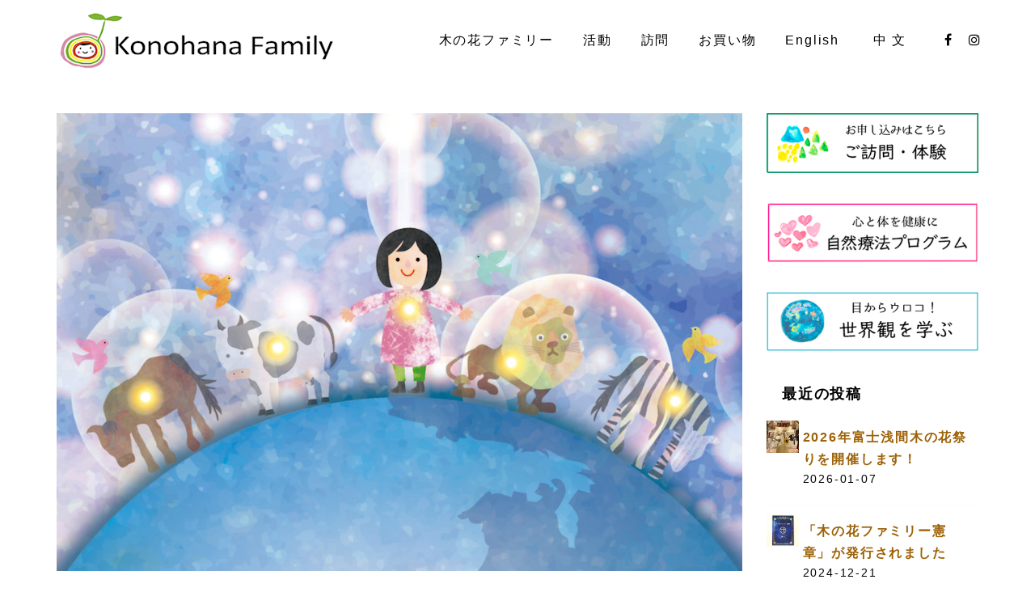

--- FILE ---
content_type: text/html; charset=UTF-8
request_url: https://konohana-family.org/2018/06/21/konohananews-vol94/
body_size: 17902
content:
<!DOCTYPE html>
<html lang="ja" prefix="og: https://ogp.me/ns#">
    <head>
        <meta charset="UTF-8"/>
        <meta content="width=device-width, initial-scale=1.0" name="viewport">
        <link rel="pingback" href="https://konohana-family.org/xmlrpc.php"/>    <link rel="shortcut icon" href=""><title>木の花ファミリー通信夏至号は「21世紀の死生観第二部〜ある世界とない世界」 | 木の花ファミリーホームページ</title>

		<!-- All in One SEO 4.1.0.3 -->
		<link rel="canonical" href="https://konohana-family.org/2018/06/21/konohananews-vol94/"/>
		<meta property="og:site_name" content="木の花ファミリーホームページ | 富士のふもとのユートピア"/>
		<meta property="og:type" content="article"/>
		<meta property="og:title" content="木の花ファミリー通信夏至号は「21世紀の死生観第二部〜ある世界とない世界」 | 木の花ファミリーホームページ"/>
		<meta property="og:url" content="https://konohana-family.org/2018/06/21/konohananews-vol94/"/>
		<meta property="article:published_time" content="2018-06-21T02:44:46Z"/>
		<meta property="article:modified_time" content="2018-07-17T08:30:02Z"/>
		<meta name="twitter:card" content="summary"/>
		<meta name="twitter:domain" content="konohana-family.org"/>
		<meta name="twitter:title" content="木の花ファミリー通信夏至号は「21世紀の死生観第二部〜ある世界とない世界」 | 木の花ファミリーホームページ"/>
		<script type="text/javascript">window.ga=window.ga||function(){(ga.q=ga.q||[]).push(arguments)};ga.l=+new Date;ga('create',"UA-123644584-1",'auto');ga('send','pageview');</script>
		<script async src="https://www.google-analytics.com/analytics.js"></script>
		<!-- All in One SEO -->

<link rel='dns-prefetch' href='//s.w.org'/>
<link rel="alternate" type="application/rss+xml" title="木の花ファミリーホームページ &raquo; フィード" href="https://konohana-family.org/feed/"/>
<link rel="alternate" type="application/rss+xml" title="木の花ファミリーホームページ &raquo; コメントフィード" href="https://konohana-family.org/comments/feed/"/>
<link rel="alternate" type="application/rss+xml" title="木の花ファミリーホームページ &raquo; 木の花ファミリー通信夏至号は「21世紀の死生観第二部〜ある世界とない世界」 のコメントのフィード" href="https://konohana-family.org/2018/06/21/konohananews-vol94/feed/"/>
		<script type="text/javascript">window._wpemojiSettings={"baseUrl":"https:\/\/s.w.org\/images\/core\/emoji\/13.0.1\/72x72\/","ext":".png","svgUrl":"https:\/\/s.w.org\/images\/core\/emoji\/13.0.1\/svg\/","svgExt":".svg","source":{"concatemoji":"https:\/\/konohana-family.org\/wp-includes\/js\/wp-emoji-release.min.js?ver=5.7.14"}};!function(e,a,t){var n,r,o,i=a.createElement("canvas"),p=i.getContext&&i.getContext("2d");function s(e,t){var a=String.fromCharCode;p.clearRect(0,0,i.width,i.height),p.fillText(a.apply(this,e),0,0);e=i.toDataURL();return p.clearRect(0,0,i.width,i.height),p.fillText(a.apply(this,t),0,0),e===i.toDataURL()}function c(e){var t=a.createElement("script");t.src=e,t.defer=t.type="text/javascript",a.getElementsByTagName("head")[0].appendChild(t)}for(o=Array("flag","emoji"),t.supports={everything:!0,everythingExceptFlag:!0},r=0;r<o.length;r++)t.supports[o[r]]=function(e){if(!p||!p.fillText)return!1;switch(p.textBaseline="top",p.font="600 32px Arial",e){case"flag":return s([127987,65039,8205,9895,65039],[127987,65039,8203,9895,65039])?!1:!s([55356,56826,55356,56819],[55356,56826,8203,55356,56819])&&!s([55356,57332,56128,56423,56128,56418,56128,56421,56128,56430,56128,56423,56128,56447],[55356,57332,8203,56128,56423,8203,56128,56418,8203,56128,56421,8203,56128,56430,8203,56128,56423,8203,56128,56447]);case"emoji":return!s([55357,56424,8205,55356,57212],[55357,56424,8203,55356,57212])}return!1}(o[r]),t.supports.everything=t.supports.everything&&t.supports[o[r]],"flag"!==o[r]&&(t.supports.everythingExceptFlag=t.supports.everythingExceptFlag&&t.supports[o[r]]);t.supports.everythingExceptFlag=t.supports.everythingExceptFlag&&!t.supports.flag,t.DOMReady=!1,t.readyCallback=function(){t.DOMReady=!0},t.supports.everything||(n=function(){t.readyCallback()},a.addEventListener?(a.addEventListener("DOMContentLoaded",n,!1),e.addEventListener("load",n,!1)):(e.attachEvent("onload",n),a.attachEvent("onreadystatechange",function(){"complete"===a.readyState&&t.readyCallback()})),(n=t.source||{}).concatemoji?c(n.concatemoji):n.wpemoji&&n.twemoji&&(c(n.twemoji),c(n.wpemoji)))}(window,document,window._wpemojiSettings);</script>
		<style type="text/css">img.wp-smiley,img.emoji{display:inline!important;border:none!important;box-shadow:none!important;height:1em!important;width:1em!important;margin:0 .07em!important;vertical-align:-.1em!important;background:none!important;padding:0!important}</style>
	<link rel='stylesheet' id='wp-block-library-css' href='https://konohana-family.org/wp-includes/css/dist/block-library/style.min.css?ver=5.7.14' type='text/css' media='all'/>
<link rel='stylesheet' id='wpdm-font-awesome-css' href='https://konohana-family.org/wp-content/plugins/download-manager/assets/fontawesome/css/all.min.css?ver=5.7.14' type='text/css' media='all'/>
<link rel='stylesheet' id='wpdm-front-css' href='https://konohana-family.org/wp-content/plugins/download-manager/assets/css/front.css?ver=5.7.14' type='text/css' media='all'/>
<link rel='stylesheet' id='rs-plugin-settings-css' href='https://konohana-family.org/wp-content/plugins/revslider/public/assets/css/settings.css?ver=5.4.6.2' type='text/css' media='all'/>
<style id='rs-plugin-settings-inline-css' type='text/css'>#rs-demo-id{}</style>
<link rel='stylesheet' id='audioigniter-css' href='https://konohana-family.org/wp-content/plugins/audioigniter/player/build/style.css?ver=2.0.0' type='text/css' media='all'/>
<link rel='stylesheet' id='mediaelement-css' href='https://konohana-family.org/wp-includes/js/mediaelement/mediaelementplayer-legacy.min.css?ver=4.2.16' type='text/css' media='all'/>
<link rel='stylesheet' id='wp-mediaelement-css' href='https://konohana-family.org/wp-includes/js/mediaelement/wp-mediaelement.min.css?ver=5.7.14' type='text/css' media='all'/>
<link rel='stylesheet' id='lambda-bootstrap-css' href='https://konohana-family.org/wp-content/themes/lambda/assets/css/bootstrap.min.css?ver=5.7.14' type='text/css' media='all'/>
<link rel='stylesheet' id='lambda-theme-css' href='https://konohana-family.org/wp-content/themes/lambda/assets/css/theme.min.css?ver=5.7.14' type='text/css' media='all'/>
<link rel='stylesheet' id='lambda-child-theme-css' href='https://konohana-family.org/wp-content/themes/lambda-child-theme/style.css?ver=5.7.14' type='text/css' media='all'/>
<link rel='stylesheet' id='lambda-vc-frontend-css' href='https://konohana-family.org/wp-content/themes/lambda/inc/assets/stylesheets/visual-composer/vc-frontend.css?ver=5.7.14' type='text/css' media='all'/>
<link rel='stylesheet' id='lambda-theme-stack-css' href='https://konohana-family.org/wp-content/uploads/lambda/stack-18.css?ver=5.7.14' type='text/css' media='all'/>
<link rel='stylesheet' id='fancybox-css' href='https://konohana-family.org/wp-content/plugins/easy-fancybox/css/jquery.fancybox.min.css?ver=1.3.24' type='text/css' media='screen'/>
<link rel='stylesheet' id='js_composer_front-css' href='https://konohana-family.org/wp-content/plugins/js_composer/assets/css/js_composer.min.css?ver=5.4.2' type='text/css' media='all'/>
<script type='text/javascript' src='https://konohana-family.org/wp-includes/js/jquery/jquery.min.js?ver=3.5.1' id='jquery-core-js'></script>
<script type='text/javascript' src='https://konohana-family.org/wp-includes/js/jquery/jquery-migrate.min.js?ver=3.3.2' id='jquery-migrate-js'></script>
<script type='text/javascript' id='frontjs-js-extra'>//<![CDATA[
var wpdm_url={"home":"https:\/\/konohana-family.org\/","site":"https:\/\/konohana-family.org\/","ajax":"https:\/\/konohana-family.org\/wp-admin\/admin-ajax.php"};var wpdm_asset={"spinner":"<i class=\"fas fa-sun fa-spin\"><\/i>"};
//]]></script>
<script type='text/javascript' src='https://konohana-family.org/wp-content/plugins/download-manager/assets/js/front.js?ver=3.1.22' id='frontjs-js'></script>
<script type='text/javascript' src='https://konohana-family.org/wp-content/plugins/download-manager/assets/js/chosen.jquery.min.js?ver=5.7.14' id='jquery-choosen-js'></script>
<script type='text/javascript' src='https://konohana-family.org/wp-content/plugins/revslider/public/assets/js/jquery.themepunch.tools.min.js?ver=5.4.6.2' id='tp-tools-js'></script>
<script type='text/javascript' src='https://konohana-family.org/wp-content/plugins/revslider/public/assets/js/jquery.themepunch.revolution.min.js?ver=5.4.6.2' id='revmin-js'></script>
<script type='text/javascript' src='https://konohana-family.org/wp-content/plugins/standard-widget-extensions/js/jquery.cookie.js?ver=5.7.14' id='jquery-cookie-js'></script>
<link rel="https://api.w.org/" href="https://konohana-family.org/wp-json/"/><link rel="alternate" type="application/json" href="https://konohana-family.org/wp-json/wp/v2/posts/377"/><link rel="EditURI" type="application/rsd+xml" title="RSD" href="https://konohana-family.org/xmlrpc.php?rsd"/>
<link rel="wlwmanifest" type="application/wlwmanifest+xml" href="https://konohana-family.org/wp-includes/wlwmanifest.xml"/> 
<meta name="generator" content="WordPress 5.7.14"/>
<link rel='shortlink' href='https://konohana-family.org/?p=377'/>
<link rel="alternate" type="application/json+oembed" href="https://konohana-family.org/wp-json/oembed/1.0/embed?url=https%3A%2F%2Fkonohana-family.org%2F2018%2F06%2F21%2Fkonohananews-vol94%2F"/>
<link rel="alternate" type="text/xml+oembed" href="https://konohana-family.org/wp-json/oembed/1.0/embed?url=https%3A%2F%2Fkonohana-family.org%2F2018%2F06%2F21%2Fkonohananews-vol94%2F&#038;format=xml"/>

        <script>var wpdm_site_url='https://konohana-family.org/';var wpdm_home_url='https://konohana-family.org/';var ajax_url='https://konohana-family.org/wp-admin/admin-ajax.php';var wpdm_ajax_url='https://konohana-family.org/wp-admin/admin-ajax.php';var wpdm_ajax_popup='0';</script>
        <style>.wpdm-download-link.btn.btn-primary.{border-radius:4px}</style>


        
<style type="text/css">.hm-swe-resize-message{height:50%;width:50%;margin:auto;position:absolute;top:0;left:0;bottom:0;right:0;z-index:99999;color:#fff}.hm-swe-modal-background{position:fixed;top:0;left:0;bottom:0;right:0;background:none repeat scroll 0% 0% rgba(0,0,0,.85);z-index:99998;display:none}</style>
    <link rel="apple-touch-icon" sizes="180x180" href="/wp-content/uploads/fbrfg/apple-touch-icon.png">
<link rel="icon" type="image/png" sizes="32x32" href="/wp-content/uploads/fbrfg/favicon-32x32.png">
<link rel="icon" type="image/png" sizes="16x16" href="/wp-content/uploads/fbrfg/favicon-16x16.png">
<link rel="manifest" href="/wp-content/uploads/fbrfg/site.webmanifest">
<link rel="mask-icon" href="/wp-content/uploads/fbrfg/safari-pinned-tab.svg" color="#5bbad5">
<link rel="shortcut icon" href="/wp-content/uploads/fbrfg/favicon.ico">
<meta name="msapplication-TileColor" content="#da532c">
<meta name="msapplication-config" content="/wp-content/uploads/fbrfg/browserconfig.xml">
<meta name="theme-color" content="#ffffff"><meta name="generator" content="Powered by WPBakery Page Builder - drag and drop page builder for WordPress."/>
<!--[if lte IE 9]><link rel="stylesheet" type="text/css" href="https://konohana-family.org/wp-content/plugins/js_composer/assets/css/vc_lte_ie9.min.css" media="screen"><![endif]--><meta name="generator" content="Powered by Slider Revolution 5.4.6.2 - responsive, Mobile-Friendly Slider Plugin for WordPress with comfortable drag and drop interface."/>
<script type="text/javascript">function setREVStartSize(e){try{var i=jQuery(window).width(),t=9999,r=0,n=0,l=0,f=0,s=0,h=0;if(e.responsiveLevels&&(jQuery.each(e.responsiveLevels,function(e,f){f>i&&(t=r=f,l=e),i>f&&f>r&&(r=f,n=e)}),t>r&&(l=n)),f=e.gridheight[l]||e.gridheight[0]||e.gridheight,s=e.gridwidth[l]||e.gridwidth[0]||e.gridwidth,h=i/s,h=h>1?1:h,f=Math.round(h*f),"fullscreen"==e.sliderLayout){var u=(e.c.width(),jQuery(window).height());if(void 0!=e.fullScreenOffsetContainer){var c=e.fullScreenOffsetContainer.split(",");if(c)jQuery.each(c,function(e,i){u=jQuery(i).length>0?u-jQuery(i).outerHeight(!0):u}),e.fullScreenOffset.split("%").length>1&&void 0!=e.fullScreenOffset&&e.fullScreenOffset.length>0?u-=jQuery(window).height()*parseInt(e.fullScreenOffset,0)/100:void 0!=e.fullScreenOffset&&e.fullScreenOffset.length>0&&(u-=parseInt(e.fullScreenOffset,0))}f=u}else void 0!=e.minHeight&&f<e.minHeight&&(f=e.minHeight);e.c.closest(".rev_slider_wrapper").css({height:f})}catch(d){console.log("Failure at Presize of Slider:"+d)}};</script>
		<style type="text/css" id="wp-custom-css">
			/*
ここに独自の CSS を追加することができます。

詳しくは上のヘルプアイコンをクリックしてください。
*/
.footer-menu td h4{
text-align:center;
color:#fff !important;
padding-bottom:5px;
border-bottom:1px dotted #fff;
margin-left:10px;
margin-right:10px;
}

.footer-menu ul{
list-style:none;
padding-left:15px;
}
.footer-menu ul li{
padding:2px;
font-size:12px;
}
.footer-menu-others{
display:table;
}
ul.footer-menu-others{
padding-left:0px !important;
}
ul.footer-menu-others li{
display:table-cell;
text-align:center;
}
#rss-3 h3, #rss-2 h3, #rss-4 h3 {
    background-size: 280px 70px;
    height: 70px;
    display: flex;
    justify-content: center;
    align-items: center;
}
#rss-2 h3{
background-color:#fff;
text-align:center;
padding-top:35px;
padding-bottom:35px;
border-bottom:none;
background-image:url("https://konohana-family.org/wp-content/uploads/2018/07/jiiji.png");
background-position:center;
background-repeat:no-repeat;
}
#rss-3 h3{
background-color:#fff;
text-align:center;
padding-top:35px;
padding-bottom:35px;
border-bottom:none;
background-image:url("https://konohana-family.org/wp-content/uploads/2018/07/konohana-weblog-1.png");
background-position:center;
background-repeat:no-repeat;
}
#rss-4 h3{
background-color:#fff;
text-align:center;
padding-top:35px;
padding-bottom:35px;
border-bottom:none;
background-image:url("https://konohana-family.org/wp-content/uploads/2018/07/international-1.png");
background-position:center;
background-repeat:no-repeat;
}
#rss-3 h3 a, #rss-2 h3 a, #rss-4 h3 a{
color:#63311E;
}
h3.sidebar-header{
border-color:#fff;
}
.element-top-70{
margin-top:40px !important;
}
@media screen and (max-width:920px){
.footer-menu{
display:none;
}
.footer-menu-others{
width:100%;
margin:20px;
text-align:center;
}
#footer{
padding:2% 3%;
}
#footer .sidebar-widget{
text-align:center;
}
}
@media screen and (min-width:920px){
.footer-menu td{
width:240px;
text-align:left;
vertical-align:top;
counter-increment: titleNum;
}

.footer-menu td h4 {
padding: 0 0 5px 0 !important;
}

.footer-menu td h4::before {
content: none;
}

.menu .nav>li>a{
padding-left:8px;
font-size:16px;
}
.footer-menu{
margin:50px auto 30px auto;
width:1200px;
}
.footer-menu-others{
width:400px;
margin:20px auto 0px auto;
text-align:center;
padding-bottom:0px;
}
}

/* add css */

h1.subtitle{
border-bottom:none !important;
}

h1{
	padding-bottom: 0px !important;
}

.input-group .form-control {
background-color: #fff;
}


h2 {
  padding: .25em 0 .5em .75em !important;
  border-left: 6px solid #ba8951;
  border-bottom: 1px solid #ccc !important;
}

h3 {
padding: .25em 0 .25em 0.75em !important;
border-left: 6px solid #755015;
border-bottom: none !important;
}

.counter-wrap h4 {
counter-increment: titleNum;
}

h4 {
  position: relative;
  padding: .2em 0 .5em 2.2em !important;
  border-bottom: 1px solid #ccc !important;
}

h4::before {
  position: absolute;
  top: 0px;
  left: 0;
  content: counter(titleNum);
  width: 28px;
  height: 28px;
  line-height: 28px;
  background-color: #946d4a;
  border-radius: 100%;
  color: #fff;
  font-size: .9em;
  text-align: center;
}

h5 {
  padding: .5em .75em !important;
  background-color: #ffffe0 !important;
  border: none !important;
}

h6 {
  padding: 1em;
  padding-bottom: 1em !important;
  border: 3px solid #faa7d1;
  border-bottom: 3px solid #faa7d1 !important;
  border-radius: 3em .7em 2em .7em/.7em 2em .7em 3em;
}


.menu .sidebar-widget {
    margin: 0 0 0 6px !important;
}


		</style>
		<style type="text/css" media="screen">body{letter-spacing:1.8px;font-family:}.vc_btn3.vc_btn3-color-black.vc_btn3-style-outline:hover{background-color:#9f8871!important}.widget_rss li{padding:20px 5px 20px 5px}.widget_recent_entries li{padding:10px 5px 20px 45px}#footer div.col-sm-12{padding-left:0!important;padding-right:0!important}#footer .sidebar-widget{margin-bottom:0!important}@media (min-width:992px){.navbar-nav>li{margin-left:8px}}h1,h2,h3,h4,h5,h6{font-family:;font-weight:bold;padding-bottom:20px;border-bottom:1px dotted #969696}h2.subtitle{border-bottom:none!important}.top-block-heading{font-size:30px!important}.wpb_content_element{margin-bottom:0}.top-navi li{font-size:14px;list-style-type:none;float:left;padding:10px}.top-menu{font-size:14px!important;width:100%}.top-menu td{width:16%;text-align:center}border-thin{border-top:1px solid #565b19!important;padding:2px;border-bottom:5px solid #565b19!important}.footer-info{min-height:150px}.footer-info ul{list-style:none;color:#fff}.footer-button{padding:5px 15px;border:1px solid #fff;margin:20px auto;width:320px;border-radius:30px}.copy{padding-top:20px}input[type="text"]{border:1px solid #9f8871}a:hover{opacity:.7;filter: alpha(opacity=70);-ms-filter:"alpha(opacity=70)"}.fixed{position:fixed;top:0}</style><script type="text/javascript"><link href="https://fonts.googleapis.com/earlyaccess/hannari.css"rel="stylesheet"/></script><noscript><style type="text/css">.wpb_animate_when_almost_visible{opacity:1}</style></noscript><meta name="generator" content="WordPress Download Manager 3.1.22"/>
            <link rel="stylesheet" href="https://fonts.googleapis.com/css?family=Rubik:400,500"/><style>.w3eden .fetfont,.w3eden .btn,.w3eden .btn.wpdm-front h3.title,.w3eden .wpdm-social-lock-box .IN-widget a span:last-child,.w3eden #xfilelist .panel-heading,.w3eden .wpdm-frontend-tabs a,.w3eden .alert:before,.w3eden .panel .panel-heading,.w3eden .discount-msg,.w3eden .panel.dashboard-panel h3,.w3eden #wpdm-dashboard-sidebar .list-group-item,.w3eden #package-description .wp-switch-editor,.w3eden .w3eden.author-dashbboard .nav.nav-tabs li a,.w3eden .wpdm_cart thead th,.w3eden #csp .list-group-item,.w3eden .modal-title{font-family:Rubik,-apple-system,BlinkMacSystemFont,"Segoe UI",Roboto,Helvetica,Arial,sans-serif,"Apple Color Emoji","Segoe UI Emoji","Segoe UI Symbol";text-transform:uppercase;font-weight:500}.w3eden #csp .list-group-item{text-transform:unset}</style>
                    <style>:root{--color-primary:#4a8eff;--color-primary-rgb:74 , 142 , 255;--color-primary-hover:#4a8eff;--color-primary-active:#4a8eff;--color-secondary:#4a8eff;--color-secondary-rgb:74 , 142 , 255;--color-secondary-hover:#4a8eff;--color-secondary-active:#4a8eff;--color-success:#18ce0f;--color-success-rgb:24 , 206 , 15;--color-success-hover:#4a8eff;--color-success-active:#4a8eff;--color-info:#2ca8ff;--color-info-rgb:44 , 168 , 255;--color-info-hover:#2ca8ff;--color-info-active:#2ca8ff;--color-warning:#f29e0f;--color-warning-rgb:242 , 158 , 15;--color-warning-hover:orange;--color-warning-active:orange;--color-danger:#ff5062;--color-danger-rgb:255 , 80 , 98;--color-danger-hover:#ff5062;--color-danger-active:#ff5062;--color-green:#30b570;--color-blue:#0073ff;--color-purple:#8557d3;--color-red:#ff5062;--color-muted:rgba(69,89,122,.6);--wpdm-font:Rubik , -apple-system , BlinkMacSystemFont , "Segoe UI" , Roboto , Helvetica , Arial , sans-serif , "Apple Color Emoji" , "Segoe UI Emoji" , "Segoe UI Symbol"}.wpdm-download-link.btn.btn-primary{border-radius:4px}</style>
            </head>
    <body class="post-template-default single single-post postid-377 single-format-standard pace-on pace-minimal wpb-js-composer js-comp-ver-5.4.2 vc_responsive">
        <div class="pace-overlay"></div>
        <div id="masthead" class="menu navbar navbar-static-top header-logo-left-menu-right oxy-mega-menu navbar-sticky navbar-mobile-stuck text-none" role="banner">
    <div class="container">
        <div class="navbar-header">
            <button type="button" class="navbar-toggle collapsed" data-toggle="collapse" data-target=".main-navbar">
                <span class="icon-bar"></span>
                <span class="icon-bar"></span>
                <span class="icon-bar"></span>
            </button>
            <a href="https://konohana-family.org" class="navbar-brand">
            <img src="https://konohana-family.org/wp-content/uploads/2018/07/logo-350.png" alt="木の花ファミリーホームページ">
        </a>
        </div>
        <div class="nav-container">
            <nav class="collapse navbar-collapse main-navbar logo-navbar navbar-right" role="navigation">
                <div class="menu-container"><ul id="menu-top" class="nav navbar-nav"><li id="menu-item-87" class="menu-item menu-item-type-custom menu-item-object-custom menu-item-has-children menu-item-87 dropdown"><a href="#" class="dropdown-toggle">木の花ファミリー</a><ul role="menu" class="dropdown-menu dropdown-menu-left">	<li id="menu-item-1660" class="menu-item menu-item-type-post_type menu-item-object-page menu-item-1660"><a href="https://konohana-family.org/what-is-konohanafamily/">木の花ファミリーとは</a></li>
	<li id="menu-item-2771" class="menu-item menu-item-type-post_type menu-item-object-page menu-item-2771"><a href="https://konohana-family.org/turning-point/">宇宙の星々と時代の変遷</a></li>
	<li id="menu-item-1741" class="menu-item menu-item-type-post_type menu-item-object-page menu-item-1741"><a href="https://konohana-family.org/universal-circulation-method/">天然循環法</a></li>
	<li id="menu-item-1742" class="menu-item menu-item-type-post_type menu-item-object-page menu-item-1742"><a href="https://konohana-family.org/katakamuna/">カタカムナ</a></li>
	<li id="menu-item-2530" class="menu-item menu-item-type-post_type menu-item-object-page menu-item-2530"><a href="https://konohana-family.org/newsletter/">木の花ファミリー通信</a></li>
	<li id="menu-item-2701" class="menu-item menu-item-type-post_type menu-item-object-page menu-item-2701"><a href="https://konohana-family.org/video/">ビデオライブラリ</a></li>
</ul>
</li>
<li id="menu-item-89" class="menu-item menu-item-type-custom menu-item-object-custom menu-item-has-children menu-item-89 dropdown"><a href="#" class="dropdown-toggle">活動</a><ul role="menu" class="dropdown-menu dropdown-menu-left">	<li id="menu-item-1945" class="menu-item menu-item-type-post_type menu-item-object-page menu-item-1945"><a href="https://konohana-family.org/news/">ニュース</a></li>
	<li id="menu-item-1428" class="menu-item menu-item-type-post_type menu-item-object-page menu-item-1428"><a href="https://konohana-family.org/greengrass/">NPO法人ぐりーんぐらす</a></li>
	<li id="menu-item-1784" class="menu-item menu-item-type-post_type menu-item-object-page menu-item-1784"><a href="https://konohana-family.org/natural-thearapy-program/">自然療法プログラム</a></li>
	<li id="menu-item-1978" class="menu-item menu-item-type-post_type menu-item-object-page menu-item-1978"><a href="https://konohana-family.org/lotus-land/">カフェ＆ショップ ロータスランド</a></li>
	<li id="menu-item-2906" class="menu-item menu-item-type-post_type menu-item-object-page menu-item-2906"><a href="https://konohana-family.org/hanamatsuri/">富士浅間木の花祭り</a></li>
	<li id="menu-item-2380" class="menu-item menu-item-type-custom menu-item-object-custom menu-item-2380"><a href="https://iyashidokoro-tanpopo.org/">癒し処たんぽぽ</a></li>
</ul>
</li>
<li id="menu-item-1114" class="menu-item menu-item-type-custom menu-item-object-custom menu-item-has-children menu-item-1114 dropdown"><a href="#" class="dropdown-toggle">訪問</a><ul role="menu" class="dropdown-menu dropdown-menu-left">	<li id="menu-item-1434" class="menu-item menu-item-type-post_type menu-item-object-page menu-item-1434"><a href="https://konohana-family.org/visit/">ご訪問について</a></li>
	<li id="menu-item-1437" class="menu-item menu-item-type-post_type menu-item-object-page menu-item-1437"><a href="https://konohana-family.org/helper/">農作業・生活ヘルパー</a></li>
	<li id="menu-item-1436" class="menu-item menu-item-type-post_type menu-item-object-page menu-item-1436"><a href="https://konohana-family.org/visit/access/">交通のご案内</a></li>
</ul>
</li>
<li id="menu-item-1745" class="menu-item menu-item-type-custom menu-item-object-custom menu-item-1745"><a href="https://store.shopping.yahoo.co.jp/konohanafamily/">お買い物</a></li>
<li id="menu-item-266" class="menu-item menu-item-type-custom menu-item-object-custom menu-item-has-children menu-item-266 dropdown"><a href="#" class="dropdown-toggle">English </a><ul role="menu" class="dropdown-menu dropdown-menu-left">	<li id="menu-item-1257" class="menu-item menu-item-type-post_type menu-item-object-page menu-item-1257"><a href="https://konohana-family.org/en/">Welcome to Konohana Family</a></li>
	<li id="menu-item-1909" class="menu-item menu-item-type-post_type menu-item-object-page menu-item-1909"><a href="https://konohana-family.org/en/what-is-konohanafamily/">About Us</a></li>
	<li id="menu-item-1256" class="menu-item menu-item-type-post_type menu-item-object-page menu-item-1256"><a href="https://konohana-family.org/en/visit/">Visit</a></li>
	<li id="menu-item-277" class="menu-item menu-item-type-custom menu-item-object-custom menu-item-277"><a href="https://konohana-family-intl-blog.org/">Blog</a></li>
	<li id="menu-item-1429" class="menu-item menu-item-type-post_type menu-item-object-page menu-item-1429"><a href="https://konohana-family.org/en/article-and-thesis/">Article and Thesis</a></li>
	<li id="menu-item-1431" class="menu-item menu-item-type-post_type menu-item-object-page menu-item-1431"><a href="https://konohana-family.org/en/my-experience/">My Experience at Konohana Family</a></li>
	<li id="menu-item-1433" class="menu-item menu-item-type-post_type menu-item-object-page menu-item-1433"><a href="https://konohana-family.org/en/video/">Video Library</a></li>
	<li id="menu-item-1432" class="menu-item menu-item-type-post_type menu-item-object-page menu-item-1432"><a href="https://konohana-family.org/en/natural-therapy/">The Natural Therapy Program</a></li>
	<li id="menu-item-1430" class="menu-item menu-item-type-post_type menu-item-object-page menu-item-1430"><a href="https://konohana-family.org/en/access/">How to get to Konohana Family</a></li>
</ul>
</li>
<li id="menu-item-278" class="menu-item menu-item-type-custom menu-item-object-custom menu-item-has-children menu-item-278 dropdown"><a href="#" class="dropdown-toggle">中 文 </a><ul role="menu" class="dropdown-menu dropdown-menu-left">	<li id="menu-item-279" class="menu-item menu-item-type-custom menu-item-object-custom menu-item-279"><a href="https://konohana-family.org/cn/">欢迎来到木之花家族</a></li>
	<li id="menu-item-1936" class="menu-item menu-item-type-post_type menu-item-object-page menu-item-1936"><a href="https://konohana-family.org/cn/guideline/">访问木之花须知</a></li>
	<li id="menu-item-281" class="menu-item menu-item-type-custom menu-item-object-custom menu-item-281"><a href="https://konohana-family.org/cn/eastern-wisdom-blossoms/">东方智慧开花的时代</a></li>
	<li id="menu-item-282" class="menu-item menu-item-type-custom menu-item-object-custom menu-item-282"><a href="https://konohana-family-intl-blog.org/category/chinese/">中文博客</a></li>
</ul>
</li>
</ul></div><div class="menu-sidebar">
    <div id="oxywidgetsocial-2" class="sidebar-widget  widget_social"><ul class="unstyled inline social-icons social-simple social-normal"><li><a data-iconcolor="#3b5998" href="https://www.facebook.com/konohanafamily/"><i class="fa fa-facebook"></i></a></li><li><a data-iconcolor="#634d40" href="https://www.instagram.com/konohana_family/"><i class="fa fa-instagram"></i></a></li></ul></div></div>
            </nav>
        </div>
    </div>
</div>
        <div id="content" role="main"><section class="section">
    <div class="container">
        <div class="row element-top-70 element-bottom-70">
            <div class="col-md-9 blog-list-layout-normal">
                <article id="post-377" class="post-377 post type-post status-publish format-standard has-post-thumbnail hentry category-5">
    
            <div class="post-media">
            <div class="figure fade-in text-center figcaption-middle">
            <a href="https://konohana-family.org/wp-content/uploads/2018/06/4th-2.jpg" class="figure-image magnific">
                            <img width="1000" height="668" src="https://konohana-family.org/wp-content/uploads/2018/06/4th-2.jpg" class="attachment-full size-full wp-post-image" alt="木の花ファミリー通信夏至号は「21世紀の死生観第二部〜ある世界とない世界」" loading="lazy" srcset="https://konohana-family.org/wp-content/uploads/2018/06/4th-2.jpg 1000w, https://konohana-family.org/wp-content/uploads/2018/06/4th-2-300x200.jpg 300w, https://konohana-family.org/wp-content/uploads/2018/06/4th-2-768x513.jpg 768w, https://konohana-family.org/wp-content/uploads/2018/06/4th-2-600x400.jpg 600w" sizes="(max-width: 1000px) 100vw, 1000px"/>                        <div class="figure-overlay">
                <div class="figure-overlay-container">
                    <div class="figure-caption">
                        <span class="figure-overlay-icons">
                            <i class="icon-plus"></i>
                        </span>
                    </div>
                </div>
            </div>
        </a>
    </div>
        </div>
    
            <header class="post-head small-screen-center">
            <h1 class="post-title">
            木の花ファミリー通信夏至号は「21世紀の死生観第二部〜ある世界とない世界」        </h1>
    
            <div class="post-details">
    <span class="post-date">
        <i class="icon-clock"></i>
        2018-06-21    </span>
    <span class="post-category">
        <i class="icon-clipboard"></i>
        <a href="https://konohana-family.org/category/%e6%9c%a8%e3%81%ae%e8%8a%b1%e3%83%95%e3%82%a1%e3%83%9f%e3%83%aa%e3%83%bc%e9%80%9a%e4%bf%a1/" rel="tag">木の花ファミリー通信</a>    </span>
</div>    </header>    
    <div class="post-body">
        <section class="section  text-normal section-text-no-shadow section-inner-no-shadow section-normal section-opaque">
    
    <div class="background-overlay grid-overlay-0 " style="background-color: rgba(0,0,0,0);"></div>

    <div class="container container-vertical-default">
        <div class="row vertical-default">
            <div class="col-md-12     text-default small-screen-default"><div class="col-text-1 text-normal  element-top-20 element-bottom-20" data-os-animation="none" data-os-animation-delay="0s">
    <p><span style="font-size: 15pt;">年4回発行の木の花ファミリー通信の夏至号が発行されました！</span></p>
<p><a href="https://konohana-family.org/wp-content/uploads/2018/06/vol94-life-and-death-1-1.jpg"><img loading="lazy" class="alignnone wp-image-441" src="https://konohana-family.org/wp-content/uploads/2018/06/vol94-life-and-death-1-1-715x1024.jpg" alt="" width="460" height="659" srcset="https://konohana-family.org/wp-content/uploads/2018/06/vol94-life-and-death-1-1-715x1024.jpg 715w, https://konohana-family.org/wp-content/uploads/2018/06/vol94-life-and-death-1-1-209x300.jpg 209w, https://konohana-family.org/wp-content/uploads/2018/06/vol94-life-and-death-1-1-768x1100.jpg 768w, https://konohana-family.org/wp-content/uploads/2018/06/vol94-life-and-death-1-1.jpg 1000w" sizes="(max-width: 460px) 100vw, 460px"/></a></p>
<p><a href="https://konohana-family.org/wp-content/uploads/2018/06/vol94-life-and-death-2-3.jpg"><img loading="lazy" class="alignnone wp-image-442" src="https://konohana-family.org/wp-content/uploads/2018/06/vol94-life-and-death-2-3-1024x726.jpg" alt="" width="601" height="426" srcset="https://konohana-family.org/wp-content/uploads/2018/06/vol94-life-and-death-2-3-1024x726.jpg 1024w, https://konohana-family.org/wp-content/uploads/2018/06/vol94-life-and-death-2-3-300x213.jpg 300w, https://konohana-family.org/wp-content/uploads/2018/06/vol94-life-and-death-2-3-768x545.jpg 768w, https://konohana-family.org/wp-content/uploads/2018/06/vol94-life-and-death-2-3.jpg 2000w" sizes="(max-width: 601px) 100vw, 601px"/></a></p>
<p>前号の春分号より、私たち生命に必ず訪れる「死」についてひも解く『21世紀の死生観』をシリーズでお届けしています。第一部「死ぬってどういうこと？」に続く第二部のテーマは、「ある世界」と「ない世界」。「ある」ことが前提となっているこの世界の奥に、「ない」世界がある！？<br/>
多重構造の宇宙の中を、私たちの魂がどのように輪廻転生をくり返しながら進化していくのかをたどります。死を恐れるのではなく、死が何であるかを理解することで、生きることはもっと楽しく、もっと豊かになる！私たちの人生を豊かにし、世界を美しくしていく。それが『21世紀の死生観』です。</p>
<p>＊下記をクリックすると、全文を無料でダウンロードしてご覧いただけます。</p>
<p><span style="font-size: 18pt;"><div class='w3eden'><!-- WPDM Link Template: Default Template -->


<div class="link-template-default card mb-2">
    <div class="card-body">
        <div class="media stack-xs">
            <div class="media-body">
                <div class="media">
                    <div class="mr-3 img-48"><img class="wpdm_icon" alt="アイコン" src="https://konohana-family.org/wp-content/plugins/download-manager/assets/file-type-icons/pdf.svg" onError='this.src="https://konohana-family.org/wp-content/plugins/download-manager/assets/file-type-icons/unknown.svg";'/></div>
                    <div class="media-body">
                        <h3 class="package-title"><a href='https://konohana-family.org/download/konohananews-94/'>vol.94「21世紀の死生観②ある世界とない世界」</a></h3>
                        <div class="text-muted text-small"><i class="fas fa-copy"></i> 1 ファイル <i class="fas fa-hdd ml-3"></i> 5.39 MB</div>
                    </div>
                </div>
            </div>
            <div class="ml-3 wpdmdl-btn">
                <a class='wpdm-download-link download-on-click btn btn-primary ' rel='nofollow' href='#' data-downloadurl="https://konohana-family.org/download/konohananews-94/?wpdmdl=444&refresh=697063c50eaff1768973253">ダウンロード</a>
            </div>
        </div>
    </div>
</div>


</div></span></p>
</div>
</div>        </div>
    </div>
</section>
<section class="section  text-normal section-text-no-shadow section-inner-no-shadow section-normal section-opaque">
    
    <div class="background-overlay grid-overlay-0 " style="background-color: rgba(255,255,255,0);"></div>

    <div class="container container-vertical-default">
        <div class="row vertical-default">
            <div class="col-md-12     text-default small-screen-default"><div class="divider-wrapper " style="visibility:hidden;background-color:#FFFFFF">
    <div class="visible-xs" style="height:5px;"></div>
    <div class="visible-sm" style="height:10px;"></div>
    <div class="visible-md" style="height:30px;"></div>
    <div class="visible-lg" style="height:35px;"></div>
</div></div>        </div>
    </div>
</section>
<section class="section  text-normal section-text-no-shadow section-inner-no-shadow section-normal section-opaque">
    
    <div class="background-overlay grid-overlay-0 " style="background-color: rgba(253,162,214,0.2);"></div>

    <div class="container container-vertical-default">
        <div class="row vertical-default">
            <div class="col-md-12     text-default small-screen-default"><div class="col-text-1 text-normal  element-top-20 element-bottom-20 os-animation" data-os-animation="fadeIn" data-os-animation-delay="0s">
    <p>木の花ファミリー通信は、春分、夏至、秋分、冬至の年4回発行しています。無料のメールマガジン版も配信しておりますので、ご希望の方は下記リンク先よりお申し込みください。メールマガジンでは、各種イベントのご案内などもお届けしています。<br/>
また、印刷したものをご自身のお店などに置いて配布してくださる方も大募集しています。郵送にて必要な部数をお送りいたしますので、どうぞお気軽にご連絡ください。<br/>
→ 「木の花ファミリー通信・メールマガジン版」配信のお申込みは、<a href="http://konohana-family.us5.list-manage.com/subscribe?u=9cb7b0d194ec0ad804f5453ed&amp;id=7c6b2d59be" target="_blank" rel="noopener">こちらをクリック</a>！<br/>
→ 配布用の木の花ファミリー通信をご希望の方は下記へご連絡ください。<br/>
電話：0544-66-0250　担当：池谷（いけや）<br/>
メール：event★konohana-family.org （★を＠に変えてください）</p>
</div>
</div>        </div>
    </div>
</section>
<section class="section  text-normal section-text-no-shadow section-inner-no-shadow section-normal section-opaque">
    
    <div class="background-overlay grid-overlay-0 " style="background-color: rgba(255,255,255,0);"></div>

    <div class="container container-vertical-default">
        <div class="row vertical-default">
            <div class="col-md-12     text-default small-screen-default"><div class="divider-wrapper " style="visibility:hidden;background-color:#FFFFFF">
    <div class="visible-xs" style="height:5px;"></div>
    <div class="visible-sm" style="height:10px;"></div>
    <div class="visible-md" style="height:30px;"></div>
    <div class="visible-lg" style="height:35px;"></div>
</div></div>        </div>
    </div>
</section>
<section class="section  text-normal section-text-no-shadow section-inner-no-shadow section-normal section-opaque">
    
    <div class="background-overlay grid-overlay-0 " style="background-color: rgba(0,0,0,0);"></div>

    <div class="container container-vertical-default">
        <div class="row vertical-default">
            <div class="col-md-12     text-default small-screen-default"><div class="col-text-1 text-normal  element-top-20 element-bottom-20" data-os-animation="none" data-os-animation-delay="0s">
    <p><span style="font-size: 13pt;">＊木の花ファミリー通信のバックナンバーはこちら！</span><br/>
<span style="font-size: 13pt;"> 　→ バックナンバーのページへ</span></p>
</div>
</div>        </div>
    </div>
</section>
    </div>

        

<div class="row">
    <div class="col-md-8">
        <div class="small-screen-center post-extras">
            <div class="post-tags">
                            </div>
        </div>
    </div>

        <div class="col-md-4">
        <div class="text-right small-screen-center post-share">
                <div class="element-top-0 element-bottom-0" data-os-animation="none" data-os-animation-delay="0s">
                <ul class="social-icons text-normal social-sm social-simple social-circle ">
                            <li>
                    <a href="https://twitter.com/share?url=https://konohana-family.org/2018/06/21/konohananews-vol94/" target="_blank" data-iconcolor="#00acee">
                        <i class="fa fa-twitter"></i>
                    </a>
                </li>
                                                    <li>
                    <a href="http://www.facebook.com/sharer.php?u=https://konohana-family.org/2018/06/21/konohananews-vol94/" target="_blank" data-iconcolor="#3b5998">
                        <i class="fa fa-facebook"></i>
                    </a>
                </li>
                                                        </ul>
    </div>        </div>
    </div>
    </div>

    <span class="hide"><span class="author vcard"><span class="fn">ともこ</span></span><span class="entry-title">木の花ファミリー通信夏至号は「21世紀の死生観第二部〜ある世界とない世界」</span><time class="entry-date updated" datetime="2018-06-21T11:44:46+09:00">06.21.2018</time></span></article><nav id="nav-below" class="post-navigation">
    <ul class="pager">
                            <li class="next">
                <a class="btn btn-primary btn-icon btn-icon-right" rel="next" href="https://konohana-family.org/2018/07/10/aun/">
                    Next                    <i class="fa fa-angle-right"></i>
                </a>
            </li>
            </ul>
</nav><!-- nav-below -->
            </div>
            <div class="col-md-3 sidebar">
                <div id="text-7" class="sidebar-widget  widget_text">			<div class="textwidget"><p><a href="https://konohana-family.org/visit/" target="_blank" rel="noopener"><img src="https://konohana-family.org/wp-content/uploads/2018/12/visit2.png"/></a></p>
</div>
		</div><div id="text-8" class="sidebar-widget  widget_text">			<div class="textwidget"><p><a href="https://konohana-family.org/natural-thearapy-program/" target="_blank" rel="noopener"><img src="https://konohana-family.org/wp-content/uploads/2018/12/ntp2.png"/></a></p>
</div>
		</div><div id="text-9" class="sidebar-widget  widget_text">			<div class="textwidget"><p><a href="https://konohana-family.org/expand-worldview/" target="_blank" rel="noopener"><img src="https://konohana-family.org/wp-content/uploads/2018/12/ts2.png"/></a></p>
</div>
		</div><div id="recent-posts-2" class="sidebar-widget  widget_recent_entries"><h3 class="sidebar-header">最近の投稿</h3>            <ul>
                                            <li class="clearfix">
                    <div class="post-icon">
                        <a href="https://konohana-family.org/2026/01/07/konohanamatsuri/" title="2026年富士浅間木の花祭りを開催します！">
                                                    <img width="150" height="150" src="https://konohana-family.org/wp-content/uploads/2025/01/スクリーンショット-2023-04-06-16.13.55-150x150.png" class="attachment-thumbnail size-thumbnail wp-post-image" alt="" loading="lazy" srcset="https://konohana-family.org/wp-content/uploads/2025/01/スクリーンショット-2023-04-06-16.13.55-150x150.png 150w, https://konohana-family.org/wp-content/uploads/2025/01/スクリーンショット-2023-04-06-16.13.55-75x75.png 75w, https://konohana-family.org/wp-content/uploads/2025/01/スクリーンショット-2023-04-06-16.13.55-600x600.png 600w, https://konohana-family.org/wp-content/uploads/2025/01/スクリーンショット-2023-04-06-16.13.55-560x560.png 560w" sizes="(max-width: 150px) 100vw, 150px"/>                                                </a>
                    </div>
                    <a href="https://konohana-family.org/2026/01/07/konohanamatsuri/" title="2026年富士浅間木の花祭りを開催します！">2026年富士浅間木の花祭りを開催します！</a>
                    <small class="post-date">
                        2026-01-07                    </small>
                </li>
                                                <li class="clearfix">
                    <div class="post-icon">
                        <a href="https://konohana-family.org/2024/12/21/%e3%80%8c%e6%9c%a8%e3%81%ae%e8%8a%b1%e3%83%95%e3%82%a1%e3%83%9f%e3%83%aa%e3%83%bc%e6%86%b2%e7%ab%a0%e3%80%8d%e3%81%8c%e7%99%ba%e8%a1%8c%e3%81%95%e3%82%8c%e3%81%be%e3%81%97%e3%81%9f/" title="「木の花ファミリー憲章」が発行されました">
                                                    <img width="150" height="150" src="https://konohana-family.org/wp-content/uploads/2025/01/IMG_1500-150x150.jpeg" class="attachment-thumbnail size-thumbnail wp-post-image" alt="" loading="lazy" srcset="https://konohana-family.org/wp-content/uploads/2025/01/IMG_1500-150x150.jpeg 150w, https://konohana-family.org/wp-content/uploads/2025/01/IMG_1500-75x75.jpeg 75w, https://konohana-family.org/wp-content/uploads/2025/01/IMG_1500-600x600.jpeg 600w, https://konohana-family.org/wp-content/uploads/2025/01/IMG_1500-560x560.jpeg 560w" sizes="(max-width: 150px) 100vw, 150px"/>                                                </a>
                    </div>
                    <a href="https://konohana-family.org/2024/12/21/%e3%80%8c%e6%9c%a8%e3%81%ae%e8%8a%b1%e3%83%95%e3%82%a1%e3%83%9f%e3%83%aa%e3%83%bc%e6%86%b2%e7%ab%a0%e3%80%8d%e3%81%8c%e7%99%ba%e8%a1%8c%e3%81%95%e3%82%8c%e3%81%be%e3%81%97%e3%81%9f/" title="「木の花ファミリー憲章」が発行されました">「木の花ファミリー憲章」が発行されました</a>
                    <small class="post-date">
                        2024-12-21                    </small>
                </li>
                                                <li class="clearfix">
                    <div class="post-icon">
                        <a href="https://konohana-family.org/2024/10/16/aljazeera/" title="アルジャジーラのドキュメンタリーで紹介されました">
                                                    <img width="150" height="150" src="https://konohana-family.org/wp-content/uploads/2024/10/アルジャジーラ-150x150.png" class="attachment-thumbnail size-thumbnail wp-post-image" alt="" loading="lazy" srcset="https://konohana-family.org/wp-content/uploads/2024/10/アルジャジーラ-150x150.png 150w, https://konohana-family.org/wp-content/uploads/2024/10/アルジャジーラ-75x75.png 75w, https://konohana-family.org/wp-content/uploads/2024/10/アルジャジーラ-600x600.png 600w" sizes="(max-width: 150px) 100vw, 150px"/>                                                </a>
                    </div>
                    <a href="https://konohana-family.org/2024/10/16/aljazeera/" title="アルジャジーラのドキュメンタリーで紹介されました">アルジャジーラのドキュメンタリーで紹介されました</a>
                    <small class="post-date">
                        2024-10-16                    </small>
                </li>
                                                <li class="clearfix">
                    <div class="post-icon">
                        <a href="https://konohana-family.org/2024/01/13/konohana-festival2024/" title="2024年富士浅間木の花祭り開催">
                                                    <img width="150" height="150" src="https://konohana-family.org/wp-content/uploads/2024/01/湯ばやし-1-150x150.jpg" class="attachment-thumbnail size-thumbnail wp-post-image" alt="" loading="lazy" srcset="https://konohana-family.org/wp-content/uploads/2024/01/湯ばやし-1-150x150.jpg 150w, https://konohana-family.org/wp-content/uploads/2024/01/湯ばやし-1-75x75.jpg 75w, https://konohana-family.org/wp-content/uploads/2024/01/湯ばやし-1-600x600.jpg 600w" sizes="(max-width: 150px) 100vw, 150px"/>                                                </a>
                    </div>
                    <a href="https://konohana-family.org/2024/01/13/konohana-festival2024/" title="2024年富士浅間木の花祭り開催">2024年富士浅間木の花祭り開催</a>
                    <small class="post-date">
                        2024-01-13                    </small>
                </li>
                                                <li class="clearfix">
                    <div class="post-icon">
                        <a href="https://konohana-family.org/2023/09/11/helper-3/" title="秋のヘルパーさん大募集☆☆☆">
                                                    <img width="150" height="150" src="https://konohana-family.org/wp-content/uploads/2023/09/スクリーンショット-2023-09-10-8.28.06-150x150.png" class="attachment-thumbnail size-thumbnail wp-post-image" alt="" loading="lazy" srcset="https://konohana-family.org/wp-content/uploads/2023/09/スクリーンショット-2023-09-10-8.28.06-150x150.png 150w, https://konohana-family.org/wp-content/uploads/2023/09/スクリーンショット-2023-09-10-8.28.06-75x75.png 75w, https://konohana-family.org/wp-content/uploads/2023/09/スクリーンショット-2023-09-10-8.28.06-600x600.png 600w" sizes="(max-width: 150px) 100vw, 150px"/>                                                </a>
                    </div>
                    <a href="https://konohana-family.org/2023/09/11/helper-3/" title="秋のヘルパーさん大募集☆☆☆">秋のヘルパーさん大募集☆☆☆</a>
                    <small class="post-date">
                        2023-09-11                    </small>
                </li>
                            </ul>

            </div><div id="text-2" class="sidebar-widget  widget_text"><h3 class="sidebar-header">メールマガジン</h3>			<div class="textwidget"><p>年４回発行の「木の花ファミリー通信」のほか、イベントなどの情報をお届けする無料のメールマガジンを発行しています。<br/>
<a href="http://konohana-family.us5.list-manage.com/subscribe?u=9cb7b0d194ec0ad804f5453ed&amp;id=7c6b2d59be" target="_blank" rel="noopener">購読のお申し込み</a></p>
</div>
		</div>            </div>
        </div>
    </div>
</section>                                    <section class="section section-upper-footer">
                    <div class="container">
                        <div class="row element-top-20 element-bottom-20 footer-columns-3">
                                                            <div class="col-sm-4">
                                    <div id="rss-3" class="sidebar-widget  widget_rss"><h3 class="sidebar-header"><a class="rsswidget" href="https://blog-konohanafamily.org/feed/"><img class="rss-widget-icon" style="border:0" width="14" height="14" src="https://konohana-family.org/wp-includes/images/rss.png" alt="RSS"/></a> <a class="rsswidget" href="https://blog-konohanafamily.org/">木の花ファミリーブログ</a></h3><ul><li><a class='rsswidget' href='https://blog-konohanafamily.org/2024/02/for-all-souls-2/'>同じ時を生きる全ての魂へ〜散骨式～自然へ還るセレモニー【後編】</a> <span class="rss-date">2024-02-12</span></li><li><a class='rsswidget' href='https://blog-konohanafamily.org/2024/02/for-all-souls-1/'>同じ時を生きる全ての魂へ〜散骨式～自然へ還るセレモニー【前編】</a> <span class="rss-date">2024-02-12</span></li><li><a class='rsswidget' href='https://blog-konohanafamily.org/2023/06/living-a-story/'>みんなでこの星を良い星にしていきましょう 〜 中国からのゲストとの座談会</a> <span class="rss-date">2023-06-26</span></li><li><a class='rsswidget' href='https://blog-konohanafamily.org/2023/06/wanhos-report/'>人生の大切な扉を開いた 〜 ワンホーの自然療法プログラム体験記</a> <span class="rss-date">2023-06-26</span></li><li><a class='rsswidget' href='https://blog-konohanafamily.org/2022/09/wanna-learn-to-love/'>「絶え間なく不幸」な人生から、愛することを学びたい ～ ビビアンの自然療法体験記</a> <span class="rss-date">2022-09-09</span></li></ul></div>                                </div>
                                                            <div class="col-sm-4">
                                    <div id="rss-2" class="sidebar-widget  widget_rss"><h3 class="sidebar-header"><a class="rsswidget" href="https://jiiji-konohanafamily.org/feed/"><img class="rss-widget-icon" style="border:0" width="14" height="14" src="https://konohana-family.org/wp-includes/images/rss.png" alt="RSS"/></a> <a class="rsswidget" href="https://jiiji-konohanafamily.org/">ジイジのブログ</a></h3><ul><li><a class='rsswidget' href='https://jiiji-konohanafamily.org/2025/10/11/thank-you-everyone/'>「みんな、ありがとう」〜 人生のたびだちに向けて</a> <span class="rss-date">2025-10-11</span></li><li><a class='rsswidget' href='https://jiiji-konohanafamily.org/2024/09/02/to-live-in-community/'>コミュニティを運営するのに大切なのは</a> <span class="rss-date">2024-09-02</span></li><li><a class='rsswidget' href='https://jiiji-konohanafamily.org/2024/09/01/golden-thread/'>心の糸を光に向けていく</a> <span class="rss-date">2024-09-01</span></li><li><a class='rsswidget' href='https://jiiji-konohanafamily.org/2023/01/20/let-go/'>『散骨式～自然へ還るセレモニー』より ～「解放」することの大切さ</a> <span class="rss-date">2023-01-20</span></li><li><a class='rsswidget' href='https://jiiji-konohanafamily.org/2022/12/26/thankful-for-life/'>生きるということは、感謝、感謝、感謝です ～ 2022年収穫感謝祭より</a> <span class="rss-date">2022-12-26</span></li></ul></div>                                </div>
                                                            <div class="col-sm-4">
                                    <div id="rss-4" class="sidebar-widget  widget_rss"><h3 class="sidebar-header"><a class="rsswidget" href="https://konohana-family-intl-blog.org/feed/"><img class="rss-widget-icon" style="border:0" width="14" height="14" src="https://konohana-family.org/wp-includes/images/rss.png" alt="RSS"/></a> <a class="rsswidget" href="https://konohana-family-intl-blog.org/">International Blog</a></h3><ul><li><a class='rsswidget' href='https://konohana-family-intl-blog.org/scattering-ceremony-2/'>向生活在同一时间的所有灵魂～散骨式～回归自然的仪式【后篇】</a> <span class="rss-date">2024-02-29</span></li><li><a class='rsswidget' href='https://konohana-family-intl-blog.org/scattering-ceremony-1/'>向生活在同一时间的所有灵魂～散骨式～回归自然的仪式【前篇】</a> <span class="rss-date">2024-02-28</span></li><li><a class='rsswidget' href='https://konohana-family-intl-blog.org/living-a-story/'>万众一心打造美好星球 〜 与中国游客的座谈会</a> <span class="rss-date">2023-09-12</span></li><li><a class='rsswidget' href='https://konohana-family-intl-blog.org/wanhos-report/'>開啟生命之門 〜 贇浩的自然療法體驗記</a> <span class="rss-date">2023-09-11</span></li><li><a class='rsswidget' href='https://konohana-family-intl-blog.org/vivians-report/'>I want to learn to let love move me beyond a life of ‘constant unhappiness’~ Vivian’s care stay report</a> <span class="rss-date">2023-09-01</span></li></ul></div>                                </div>
                                                    </div>
                    </div>
                </section>
            
                            <footer id="footer" role="contentinfo">
                    <section class="section">
                        <div class="container">
                            <div class="row element-top-70 element-bottom-10 footer-columns-1">
                                                                    <div class="col-sm-12">
                                        <div id="search-2" class="sidebar-widget  widget_search"><form role="search" method="get" id="searchform" action="https://konohana-family.org/"><div class="input-group"><input type="text" value="" name="s" id="s" class="form-control" placeholder="Search"/><span class="input-group-btn"><button class="btn btn-primary" type="submit" id="searchsubmit" value="Search"><i class="fa fa-search"></i></button></span></div></form></div><div id="custom_html-4" class="widget_text sidebar-widget  widget_custom_html"><div class="textwidget custom-html-widget"><table class="footer-menu">
<tr>
<td>
<h4>木の花ファミリー</h4>
<ul>
<li><a href="https://konohana-family.org/what-is-konohanafamily/">木の花ファミリーとは</a></li>
<li><a href="https://konohana-family.org/turning-point/">宇宙の星々と時代の変遷</a></li>
<li><a href="https://konohana-family.org/universal-circulation-method/">天然循環法</a></li>
<li><a href="https://konohana-family.org/katakamuna/">カタカムナ</a></li>
<li><a href="https://konohana-family.org/newsletter/">木の花ファミリー通信</a></li>
<li><a href="https://konohana-family.org/video/">ビデオライブラリ</a></li>
</ul></td>
<td>
<h4>活動</h4>
<ul>
<li><a href="https://konohana-family.org/news/">最新ニュース</a></li>
<li><a href="https://konohana-family.org/greengrass/">NPO法人ぐりーんぐらす</a></li>
<li><a href="https://konohana-family.org/natural-thearapy-program/">自然療法プログラム</a></li>
<li><a href="https://konohana-family.org/expand-worldview/">各種教育プログラム</a></li>
<li><a href="https://konohana-family.org/lotus-land/">カフェ＆ショップ ロータスランド</a></li>
<li><a href="https://konohana-family.org/hanamatsuri/">富士浅間木の花祭り</a></li>
<li><a href="https://iyashidokoro-tanpopo.org/" target="_blank" rel="noopener">癒し処たんぽぽ</a></li>
</ul></td>
<td>
<h4>訪問</h4>
<ul>
<li><a href="https://konohana-family.org/visit/">ご訪問について</a></li>
<li><a href="https://konohana-family.org/helper/">農作業・生活ヘルパー</a></li>
<li><a href="https://konohana-family.org/visit/access/">交通のご案内</a></li>
</ul></td>
<tr>
</table>
<table class="footer-menu">
<tr>
<td>
<h4>ブログ</h4>
<ul>
<li><a href="https://blog-konohanafamily.org/" target="_blank" rel="noopener">木の花ファミリーブログ</a></li>
<li><a href="https://jiiji-konohanafamily.org/" target="_blank" rel="noopener">ジイジのブログ</a></li>
<li><a href="https://truthschool.world/" target="_blank" rel="noopener">1ヶ月間の真学校ブログ</a></li>
</ul>
</td>
<td>
<h4>English</h4>
<ul>
<li><a href="https://konohana-family.org/en/">Welcome to Konohana Family</a></li>
<li><a href="https://konohana-family.org/en/what-is-konohanafamily/">About Us</a></li>
<li><a href="https://konohana-family.org/en/visit/">Visit</a></li>
<li><a href="https://konohana-family-intl-blog.org/">Blog</a></li>
<li><a href="https://konohana-family.org/en/article-and-thesis/">Article & Thesis</a></li>
<li><a href="https://konohana-family.org/en/my-experience/">My Experience at Konohana Family</a></li>
<li><a href="https://konohana-family.org/en/video/">Video Library</a></li>
<li><a href="https://konohana-family.org/en/natural-therapy/">The Natural Therapy Program</a></li>
<li><a href="https://konohana-family.org/en/access/">How to get to Konohana Family</a></li>
</ul></td>
<td>
<h4>中文</h4>
<ul>
<li><a href="https://konohana-family.org/cn/">欢迎来到木之花家族</a></li>
<li><a href="https://konohana-family.org/cn/guideline/">访问木之花须知</a></li>
<li><a href="https://konohana-family.org/cn/eastern-wisdom-blossoms/">东方智慧开花的时代</a></li>
<li><a href="https://konohana-family-intl-blog.org/category/chinese/">中文博客</a></li>
</ul></td>
</tr>
</table>
</div></div><div id="text-10" class="sidebar-widget  widget_text">			<div class="textwidget"><ul class="footer-menu-others">
<li><a href="#">プライバシーポリシー</a></li>
<li><a href="#">著作権について</a></li>
</ul>
<div class="copy">
<p align="center">© Konohana Family, All rights Reserved.</p>
</div>
</div>
		</div>                                    </div>
                                                            </div>
                        </div>
                    </section>
                                    </footer>
                    
        </div>
        <!-- Fixing the Back to top button -->
                            <a href="javascript:void(0)" class="go-top go-top-circle ">
                <i class="fa fa-angle-up"></i>
            </a>
        
                                <script type='text/javascript' src='https://konohana-family.org/wp-includes/js/comment-reply.min.js?ver=5.7.14' id='comment-reply-js'></script>
<script type='text/javascript' src='https://konohana-family.org/wp-includes/js/jquery/jquery.form.min.js?ver=4.2.1' id='jquery-form-js'></script>
<script type='text/javascript' id='audioigniter-js-extra'>//<![CDATA[
var aiStrings={"play_title":"Play %s","pause_title":"Pause %s","previous":"Previous track","next":"Next track","toggle_list_repeat":"Toggle track listing repeat","toggle_track_repeat":"Toggle track repeat","toggle_list_visible":"Toggle track listing visibility","buy_track":"Buy this track","download_track":"Download this track","volume_up":"Volume Up","volume_down":"Volume Down","open_track_lyrics":"Open track lyrics","set_playback_rate":"Set playback rate","skip_forward":"Skip forward","skip_backward":"Skip backward","shuffle":"Shuffle"};var aiStats={"enabled":"","apiUrl":"https:\/\/konohana-family.org\/wp-json\/audioigniter\/v1"};
//]]></script>
<script type='text/javascript' src='https://konohana-family.org/wp-content/plugins/audioigniter/player/build/app.js?ver=2.0.0' id='audioigniter-js'></script>
<script type='text/javascript' src='https://konohana-family.org/wp-content/plugins/js_composer/assets/lib/bower/flexslider/jquery.flexslider-min.js?ver=5.4.2' id='flexslider-js'></script>
<script type='text/javascript' id='mediaelement-core-js-before'>var mejsL10n={"language":"ja","strings":{"mejs.download-file":"\u30d5\u30a1\u30a4\u30eb\u3092\u30c0\u30a6\u30f3\u30ed\u30fc\u30c9","mejs.install-flash":"\u3054\u5229\u7528\u306e\u30d6\u30e9\u30a6\u30b6\u30fc\u306f Flash Player \u304c\u7121\u52b9\u306b\u306a\u3063\u3066\u3044\u308b\u304b\u3001\u30a4\u30f3\u30b9\u30c8\u30fc\u30eb\u3055\u308c\u3066\u3044\u307e\u305b\u3093\u3002Flash Player \u30d7\u30e9\u30b0\u30a4\u30f3\u3092\u6709\u52b9\u306b\u3059\u308b\u304b\u3001\u6700\u65b0\u30d0\u30fc\u30b8\u30e7\u30f3\u3092 https:\/\/get.adobe.com\/jp\/flashplayer\/ \u304b\u3089\u30a4\u30f3\u30b9\u30c8\u30fc\u30eb\u3057\u3066\u304f\u3060\u3055\u3044\u3002","mejs.fullscreen":"\u30d5\u30eb\u30b9\u30af\u30ea\u30fc\u30f3","mejs.play":"\u518d\u751f","mejs.pause":"\u505c\u6b62","mejs.time-slider":"\u30bf\u30a4\u30e0\u30b9\u30e9\u30a4\u30c0\u30fc","mejs.time-help-text":"1\u79d2\u9032\u3080\u306b\u306f\u5de6\u53f3\u77e2\u5370\u30ad\u30fc\u3092\u300110\u79d2\u9032\u3080\u306b\u306f\u4e0a\u4e0b\u77e2\u5370\u30ad\u30fc\u3092\u4f7f\u3063\u3066\u304f\u3060\u3055\u3044\u3002","mejs.live-broadcast":"\u751f\u653e\u9001","mejs.volume-help-text":"\u30dc\u30ea\u30e5\u30fc\u30e0\u8abf\u7bc0\u306b\u306f\u4e0a\u4e0b\u77e2\u5370\u30ad\u30fc\u3092\u4f7f\u3063\u3066\u304f\u3060\u3055\u3044\u3002","mejs.unmute":"\u30df\u30e5\u30fc\u30c8\u89e3\u9664","mejs.mute":"\u30df\u30e5\u30fc\u30c8","mejs.volume-slider":"\u30dc\u30ea\u30e5\u30fc\u30e0\u30b9\u30e9\u30a4\u30c0\u30fc","mejs.video-player":"\u52d5\u753b\u30d7\u30ec\u30fc\u30e4\u30fc","mejs.audio-player":"\u97f3\u58f0\u30d7\u30ec\u30fc\u30e4\u30fc","mejs.captions-subtitles":"\u30ad\u30e3\u30d7\u30b7\u30e7\u30f3\/\u5b57\u5e55","mejs.captions-chapters":"\u30c1\u30e3\u30d7\u30bf\u30fc","mejs.none":"\u306a\u3057","mejs.afrikaans":"\u30a2\u30d5\u30ea\u30ab\u30fc\u30f3\u30b9\u8a9e","mejs.albanian":"\u30a2\u30eb\u30d0\u30cb\u30a2\u8a9e","mejs.arabic":"\u30a2\u30e9\u30d3\u30a2\u8a9e","mejs.belarusian":"\u30d9\u30e9\u30eb\u30fc\u30b7\u8a9e","mejs.bulgarian":"\u30d6\u30eb\u30ac\u30ea\u30a2\u8a9e","mejs.catalan":"\u30ab\u30bf\u30ed\u30cb\u30a2\u8a9e","mejs.chinese":"\u4e2d\u56fd\u8a9e","mejs.chinese-simplified":"\u4e2d\u56fd\u8a9e (\u7c21\u4f53\u5b57)","mejs.chinese-traditional":"\u4e2d\u56fd\u8a9e (\u7e41\u4f53\u5b57)","mejs.croatian":"\u30af\u30ed\u30a2\u30c1\u30a2\u8a9e","mejs.czech":"\u30c1\u30a7\u30b3\u8a9e","mejs.danish":"\u30c7\u30f3\u30de\u30fc\u30af\u8a9e","mejs.dutch":"\u30aa\u30e9\u30f3\u30c0\u8a9e","mejs.english":"\u82f1\u8a9e","mejs.estonian":"\u30a8\u30b9\u30c8\u30cb\u30a2\u8a9e","mejs.filipino":"\u30d5\u30a3\u30ea\u30d4\u30f3\u8a9e","mejs.finnish":"\u30d5\u30a3\u30f3\u30e9\u30f3\u30c9\u8a9e","mejs.french":"\u30d5\u30e9\u30f3\u30b9\u8a9e","mejs.galician":"\u30ac\u30ea\u30b7\u30a2\u8a9e","mejs.german":"\u30c9\u30a4\u30c4\u8a9e","mejs.greek":"\u30ae\u30ea\u30b7\u30e3\u8a9e","mejs.haitian-creole":"\u30cf\u30a4\u30c1\u8a9e","mejs.hebrew":"\u30d8\u30d6\u30e9\u30a4\u8a9e","mejs.hindi":"\u30d2\u30f3\u30c7\u30a3\u30fc\u8a9e","mejs.hungarian":"\u30cf\u30f3\u30ac\u30ea\u30fc\u8a9e","mejs.icelandic":"\u30a2\u30a4\u30b9\u30e9\u30f3\u30c9\u8a9e","mejs.indonesian":"\u30a4\u30f3\u30c9\u30cd\u30b7\u30a2\u8a9e","mejs.irish":"\u30a2\u30a4\u30eb\u30e9\u30f3\u30c9\u8a9e","mejs.italian":"\u30a4\u30bf\u30ea\u30a2\u8a9e","mejs.japanese":"\u65e5\u672c\u8a9e","mejs.korean":"\u97d3\u56fd\u8a9e","mejs.latvian":"\u30e9\u30c8\u30d3\u30a2\u8a9e","mejs.lithuanian":"\u30ea\u30c8\u30a2\u30cb\u30a2\u8a9e","mejs.macedonian":"\u30de\u30b1\u30c9\u30cb\u30a2\u8a9e","mejs.malay":"\u30de\u30ec\u30fc\u8a9e","mejs.maltese":"\u30de\u30eb\u30bf\u8a9e","mejs.norwegian":"\u30ce\u30eb\u30a6\u30a7\u30fc\u8a9e","mejs.persian":"\u30da\u30eb\u30b7\u30a2\u8a9e","mejs.polish":"\u30dd\u30fc\u30e9\u30f3\u30c9\u8a9e","mejs.portuguese":"\u30dd\u30eb\u30c8\u30ac\u30eb\u8a9e","mejs.romanian":"\u30eb\u30fc\u30de\u30cb\u30a2\u8a9e","mejs.russian":"\u30ed\u30b7\u30a2\u8a9e","mejs.serbian":"\u30bb\u30eb\u30d3\u30a2\u8a9e","mejs.slovak":"\u30b9\u30ed\u30d0\u30ad\u30a2\u8a9e","mejs.slovenian":"\u30b9\u30ed\u30d9\u30cb\u30a2\u8a9e","mejs.spanish":"\u30b9\u30da\u30a4\u30f3\u8a9e","mejs.swahili":"\u30b9\u30ef\u30d2\u30ea\u8a9e","mejs.swedish":"\u30b9\u30a6\u30a7\u30fc\u30c7\u30f3\u8a9e","mejs.tagalog":"\u30bf\u30ac\u30ed\u30b0\u8a9e","mejs.thai":"\u30bf\u30a4\u8a9e","mejs.turkish":"\u30c8\u30eb\u30b3\u8a9e","mejs.ukrainian":"\u30a6\u30af\u30e9\u30a4\u30ca\u8a9e","mejs.vietnamese":"\u30d9\u30c8\u30ca\u30e0\u8a9e","mejs.welsh":"\u30a6\u30a7\u30fc\u30eb\u30ba\u8a9e","mejs.yiddish":"\u30a4\u30c7\u30a3\u30c3\u30b7\u30e5\u8a9e"}};</script>
<script type='text/javascript' src='https://konohana-family.org/wp-includes/js/mediaelement/mediaelement-and-player.min.js?ver=4.2.16' id='mediaelement-core-js'></script>
<script type='text/javascript' src='https://konohana-family.org/wp-includes/js/mediaelement/mediaelement-migrate.min.js?ver=5.7.14' id='mediaelement-migrate-js'></script>
<script type='text/javascript' id='mediaelement-js-extra'>//<![CDATA[
var _wpmejsSettings={"pluginPath":"\/wp-includes\/js\/mediaelement\/","classPrefix":"mejs-","stretching":"responsive"};
//]]></script>
<script type='text/javascript' src='https://konohana-family.org/wp-includes/js/mediaelement/wp-mediaelement.min.js?ver=5.7.14' id='wp-mediaelement-js'></script>
<script type='text/javascript' id='lambda-theme-js-extra'>//<![CDATA[
var oxyThemeData={"navbarScrolledPoint":"30","navbarHeight":"100","navbarScrolled":"90","siteLoader":"on","menuClose":"off","scrollFinishedMessage":"No more items to load.","hoverMenu":{"hoverActive":true,"hoverDelay":200,"hoverFadeDelay":200}};
//]]></script>
<script type='text/javascript' src='https://konohana-family.org/wp-content/themes/lambda/assets/js/theme.min.js?ver=1.0' id='lambda-theme-js'></script>
<script type='text/javascript' src='https://konohana-family.org/wp-content/plugins/easy-fancybox/js/jquery.fancybox.min.js?ver=1.3.24' id='jquery-fancybox-js'></script>
<script type='text/javascript' id='jquery-fancybox-js-after'>var fb_timeout,fb_opts={'overlayShow':true,'hideOnOverlayClick':true,'overlayOpacity':0.7,'showCloseButton':true,'margin':20,'centerOnScroll':false,'enableEscapeButton':true,'autoScale':true};if(typeof easy_fancybox_handler==='undefined'){var easy_fancybox_handler=function(){jQuery('.nofancybox,a.wp-block-file__button,a.pin-it-button,a[href*="pinterest.com/pin/create"],a[href*="facebook.com/share"],a[href*="twitter.com/share"]').addClass('nolightbox');var fb_IMG_select='a[href*=".jpg"]:not(.nolightbox,li.nolightbox>a),area[href*=".jpg"]:not(.nolightbox),a[href*=".jpeg"]:not(.nolightbox,li.nolightbox>a),area[href*=".jpeg"]:not(.nolightbox),a[href*=".png"]:not(.nolightbox,li.nolightbox>a),area[href*=".png"]:not(.nolightbox),a[href*=".webp"]:not(.nolightbox,li.nolightbox>a),area[href*=".webp"]:not(.nolightbox)';jQuery(fb_IMG_select).addClass('fancybox image').attr('rel','gallery');jQuery('a.fancybox,area.fancybox,li.fancybox a').each(function(){jQuery(this).fancybox(jQuery.extend({},fb_opts,{'transitionIn':'elastic','easingIn':'easeOutBack','transitionOut':'elastic','easingOut':'easeInBack','opacity':false,'hideOnContentClick':false,'titleShow':true,'titlePosition':'over','titleFromAlt':true,'showNavArrows':true,'enableKeyboardNav':true,'cyclic':false}))});jQuery('a[href*=".pdf"],area[href*=".pdf"],a[href*=".PDF"],area[href*=".PDF"]').not('.nolightbox,li.nolightbox>a').addClass('fancybox-pdf');jQuery('a.fancybox-pdf,area.fancybox-pdf,li.fancybox-pdf a').each(function(){jQuery(this).fancybox(jQuery.extend({},fb_opts,{'type':'iframe','titleShow':false,'titlePosition':'float','titleFromAlt':false,'autoDimensions':false,'scrolling':'no'}))});jQuery('a.fancybox-youtube,area.fancybox-youtube,li.fancybox-youtube a').each(function(){jQuery(this).fancybox(jQuery.extend({},fb_opts,{'type':'iframe','keepRatio':1,'titleShow':false,'titlePosition':'float','titleFromAlt':false,'onStart':function(a,i,o){var splitOn=a[i].href.indexOf("?");var urlParms=(splitOn>-1)?a[i].href.substring(splitOn):"";o.allowfullscreen=(urlParms.indexOf("fs=0")>-1)?false:true;o.href=a[i].href.replace(/https?:\/\/(?:www\.)?youtu(?:\.be\/([^\?]+)\??|be\.com\/watch\?(.*(?=v=))v=([^&]+))(.*)/gi,"https://www.youtube.com/embed/$1$3?$2$4&autoplay=1");}}))});jQuery('a.fancybox-vimeo,area.fancybox-vimeo,li.fancybox-vimeo a').each(function(){jQuery(this).fancybox(jQuery.extend({},fb_opts,{'type':'iframe','keepRatio':1,'titleShow':false,'titlePosition':'float','titleFromAlt':false,'onStart':function(a,i,o){var splitOn=a[i].href.indexOf("?");var urlParms=(splitOn>-1)?a[i].href.substring(splitOn):"";o.allowfullscreen=(urlParms.indexOf("fullscreen=0")>-1)?false:true;o.href=a[i].href.replace(/https?:\/\/(?:www\.)?vimeo\.com\/([0-9]+)\??(.*)/gi,"https://player.vimeo.com/video/$1?$2&autoplay=1");}}))});};jQuery('a.fancybox-close').on('click',function(e){e.preventDefault();jQuery.fancybox.close()});};var easy_fancybox_auto=function(){setTimeout(function(){jQuery('#fancybox-auto').trigger('click')},1000);};jQuery(easy_fancybox_handler);jQuery(document).on('post-load',easy_fancybox_handler);jQuery(easy_fancybox_auto);</script>
<script type='text/javascript' src='https://konohana-family.org/wp-content/plugins/easy-fancybox/js/jquery.easing.min.js?ver=1.4.1' id='jquery-easing-js'></script>
<script type='text/javascript' src='https://konohana-family.org/wp-content/plugins/easy-fancybox/js/jquery.mousewheel.min.js?ver=3.1.13' id='jquery-mousewheel-js'></script>
<script type='text/javascript' id='standard-widget-extensions-js-extra'>//<![CDATA[
var swe={"buttonplusurl":"url(https:\/\/konohana-family.org\/wp-content\/plugins\/standard-widget-extensions\/images\/plus.gif)","buttonminusurl":"url(https:\/\/konohana-family.org\/wp-content\/plugins\/standard-widget-extensions\/images\/minus.gif)","maincol_id":"primary","sidebar_id":"mysidebar","widget_class":"sidebar-widget","readable_js":"","heading_marker":"1","scroll_stop":"1","accordion_widget":"","single_expansion":"1","initially_collapsed":"1","heading_string":"h3","proportional_sidebar":"0","disable_iflt":"620","accordion_widget_areas":[""],"scroll_mode":"1","ignore_footer":"","custom_selectors":["#mysidebar .sidebar-widget"],"slide_duration":"400","recalc_after":"5","recalc_count":"2","header_space":"100","enable_reload_me":"0","float_attr_check_mode":"","sidebar_id2":"","proportional_sidebar2":"0","disable_iflt2":"0","float_attr_check_mode2":"","msg_reload_me":"\u898b\u3084\u3059\u3044\u30ec\u30a4\u30a2\u30a6\u30c8\u3092\u4fdd\u3064\u305f\u3081\u306b\u30da\u30fc\u30b8\u3092\u518d\u30ed\u30fc\u30c9\u3057\u3066\u3044\u305f\u3060\u3051\u307e\u3059\u304b\uff1f","msg_reload":"\u518d\u30ed\u30fc\u30c9\u3059\u308b","msg_continue":"\u518d\u30ed\u30fc\u30c9\u305b\u305a\u306b\u7d9a\u884c"};
//]]></script>
<script type='text/javascript' src='https://konohana-family.org/wp-content/plugins/standard-widget-extensions/js/standard-widget-extensions.min.js?ver=5.7.14' id='standard-widget-extensions-js'></script>
<script type='text/javascript' src='https://konohana-family.org/wp-includes/js/wp-embed.min.js?ver=5.7.14' id='wp-embed-js'></script>
    </body>
</html>
